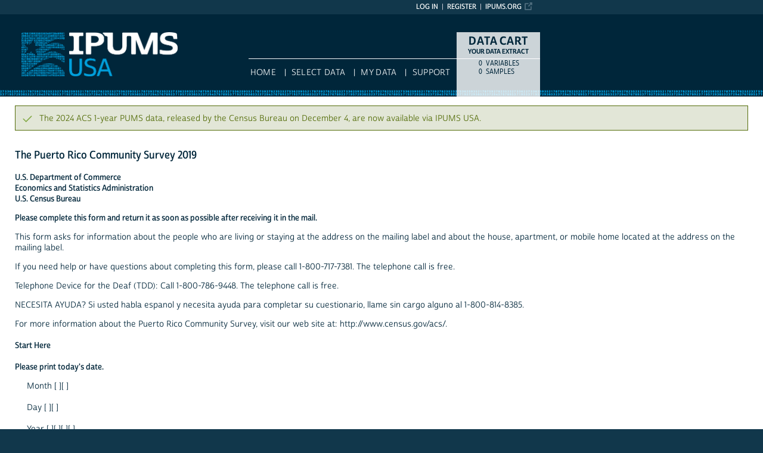

--- FILE ---
content_type: text/html; charset=utf-8
request_url: https://usa.ipums.org/usa-action/source_documents/enum_form_PRCS(2019)_tag.xml
body_size: 16762
content:





<!DOCTYPE html>
<html lang="en">

<head>
  <title></title>

<meta http-equiv="content-type" content="text/html; charset=utf-8"/>
<meta http-equiv="X-UA-Compatible" content="IE=edge">

<link rel="icon" href="/favicon.ico">

<style>
    @font-face {
        font-family: "Cabrito Sans Subset";
    }
    @font-face {
        font-family: "Cabrito Sans";
    }
</style>
<link type="text/css" rel="stylesheet" href="//assets.ipums.org/_css/font-faces.1.2.css" media="all" />

  <link rel="stylesheet" href="/usa-action/assets/datapage-6b899baa2a56c6300fe787e07bad890e5b871ccb24ccf90f964f38974bdadc87.css" />


    <link rel="stylesheet" href="/usa-action/assets/controller/source_documents-166ea2ceae3d5f50e0a42d2464be9519d216d2bc7eac7b65fe928c0b7ba25a4e.css" />

    <link rel="stylesheet" href="/usa-action/assets/project/usa-59e06499188848a6ce0775a4e66b5e7bd48f915e0af5a776116fe0a843f3c48d.css" />

<script src="/usa-action/assets/application-12b20f85b95acbeb81acad8e35f424199afe0fdd870c666315be8d67735adc42.js"></script>

<script type="text/javascript" src="//assets.ipums.org/_js/ffo/fontfaceobserver.js"></script>
<script type="text/javascript" src="//assets.ipums.org/_js/load-fonts.1.3.js"></script>

<meta name="csrf-param" content="authenticity_token" />
<meta name="csrf-token" content="wlDoMUVwHi5uX3nj0z9C2HVxd3Oxv2kJ1M2WiwTl1t8IKmx4RkWG5K-9AO4_k2oUuxZ9kJF540-20xqhe2UaCw" />

<!-- Google Tag Manager -->
<script>(function(w,d,s,l,i){w[l]=w[l]||[];w[l].push({'gtm.start':
        new Date().getTime(),event:'gtm.js'});var f=d.getElementsByTagName(s)[0],
    j=d.createElement(s),dl=l!='dataLayer'?'&l='+l:'';j.async=true;j.src=
    'https://www.googletagmanager.com/gtm.js?id='+i+dl;f.parentNode.insertBefore(j,f);
})(window,document,'script','dataLayer','GTM-PDMCB39');</script>
<!-- End Google Tag Manager -->
</head>

<body id="usa" class="datapage">
<div id="canvas">
  <div id="noscript-msg">
  <noscript>
    <p><strong>Alert:</strong> Portions of this website require JavaScript to function properly.<br />
    Please enable Javascript in your browser.  Thank you.</p>
    
  </noscript>
</div>


  
<nav id="user_bar">
  <ul class="list-menu">
    <!-- this list will stack right to left -->
    <li><a href="https://www.ipums.org" class="external_link_icon">ipums.org</a></li>
      <li><a href="/usa-action/menu">Register</a></li>
    <li id="logInLink" style="display: inline;"><a href="/usa-action/sso_login?return_url=https%3A%2F%2Fusa.ipums.org%2Fusa-action%2Fsource_documents%2Fenum_form_PRCS%282019%29_tag.xml">Log in</a></li>
  </ul>
</nav>

<div id="header" class="line">
  <div id="logoitem" class="item">
    <div class="sap-content"> <!--prevents redraw bug in IE-->

      <div id="title" class="replace">
        <a href="/usa/index.shtml">IPUMS USA<span></span></a>
      </div>
    </div>
  </div>
</div>

<div id="navline" class="line">
  <div id="primary_nav" class="item">
    <div class="sap-content">
      <div id="project_top_menu">
  <ul>
  </ul>
  <p class="projectSubtitle"></p>
</div>

      <ul>
        <li><a href="/usa/index.shtml">HOME</a></li>
        <li><a href="/usa-action/variables/group">Select Data</a></li>
        <li><a href="/usa-action/data_requests/download">My Data</a></li>
        <li><a href="/usa/support.shtml">Support</a></li>
      </ul>
    </div>
  </div>
</div>


      <div id="dcsWrapper">
      <div id="dcs" class="empty">
  <h2>Data Cart</h2>

  <h3>Your data extract</h3>

  <table id="dcscart">
  <tr><td class='number'>0 </td><td class='label'>variables</td></tr>
  
  
  <tr><td class='number'>0 </td><td class='label'>samples</td></tr>
</table>



  <a id="dcsButton" class="viewcart replace" href="/usa-action/extract_requests/variables">View Cart</a>
</div>


<script type="text/javascript">
  if (typeof CART_STATE !== 'undefined') {
    CART_STATE.user_selected_hierarchical_rectypes = []
    CART_STATE.user_selected_child_focal_rectype = []
    CART_STATE.user_selected_sibling_rectype = []
    CART_STATE.any_event_summary_variables = false
  }
</script>
    </div><!-- end #dcsWrapper -->


  <div id="main" class="line nomenu">
    <!--content-->
    <div id="maincontent" class="item">
      <div class="sap-content">
        <div class="content">
          	<div class="alert alert-success">
	  The 2024 ACS 1-year PUMS data, released by the Census Bureau on December 4, are now available via IPUMS USA. 
	</div>

          <div id="flashContainer"></div>

<script type="text/javascript">
  $(document).ready(function() {
    
  });
</script>

          <!-- BEGIN PLACING PAGE CONTENT -->
          
  
<div class="docSection">
<p>
<br /><a name='1'></a><span class="h1">The Puerto Rico Community Survey 2019</span>
<br />
<br /><a name='2'></a><span class="em">U.S. Department of Commerce</span>
<br /><span class="em">Economics and Statistics Administration</span>
<br /><span class="em">U.S. Census Bureau</span>
<br /></p>

<p><a name='3'></a><span class="em">Please complete this form and return it as soon as possible after receiving it in the mail. </span>
<br /></p>

<p><a name='4'></a>This form asks for information about the people who are living or staying at the address on the mailing label and about the house, apartment, or mobile home located at the address on the mailing label.</p>

<p>If you need help or have questions about completing this form, please call 1-800-717-7381. The telephone call is free.</p>

<p>Telephone Device for the Deaf (TDD): Call 1-800-786-9448. The telephone call is free.</p>

<p>NECESITA AYUDA? Si usted habla espanol y necesita ayuda para completar su cuestionario, llame sin cargo alguno al 1-800-814-8385. </p>

<p>For more information about the Puerto Rico Community Survey, visit our web site at: http://www.census.gov/acs/.
<br />
<br /><a name='5'></a><span class="em">Start Here</span>
<br />
<br /><a name='6'></a><span class="em">Please print today's date.</span><div class="i1">Month [ ][ ]<br /><br />Day [ ][ ]<br /><br />Year [ ][ ][ ][ ]</div></p>

<p><a name='7'></a><span class="em">Please print the name and telephone number of the person who is filling out this form.</span> We will only contact you if needed for official Census Bureau business.</p>
<div class="i1">Last Name <br />___________________________________<br /><br />First Name<br />___________________________________<br /><br />MI<br />____ <br />Area Code + Number [ ][ ][ ]  [ ][ ][ ] - [ ][ ][ ][ ]</div>
<br /><a name='8'></a><span class="em">How many people are living or staying at this address?</span>  </p>
<ul class="b1">
<li><span class="em">INCLUDE</span> everyone who is living or staying here for more than 2 months.</li>

<li><span class="em">INCLUDE</span> yourself if you are living here for more than 2 months.</li>

<li><span class="em">INCLUDE</span> anyone else staying here who does not have another place to stay, even if they are here for 2 months or less.</li>

<li><span class="em">DO NOT INCLUDE </span> anyone who is living somewhere else for more than 2 months, such as a college student living away or someone in the Armed Forces on deployment.</li>
</ul><div class="i1">Number of people [ ][ ]</div></p>

<p><a name='9'></a><span class="em">Fill out pages 2, 3, and 4 for everyone, including yourself, who is living or staying at this address for more than 2 months. Then complete the rest of the form.</span>
<br /></p>

<p><a name='10'></a><span class="em">Person 1</span> 
<br />(Person 1 is the person living or staying here in whose name this house or apartment is owned, being bought, or rented. If there is no such person, start with the name of any adult living or staying here.) 
<br /></p>

<p><a name='11'></a><span class="em">1. What is Person 1's name?</span> 
<br />Last Name (<span class="ital">Please print</span>) ______________________</p>

<p>First Name _____________________</p>

<p>MI ___
<br /></p>

<p><a name='12'></a><span class="em">2. How is this person related to Person 1? </span> </p>
<div class="i1">[X] Person 1</div></p>

<p><a name='13'></a><span class="em">3. What is Person 1's sex? </span><span class="ital">Mark (X) ONE box. </span> </p>
<div class="i1">[ ] Male<br />[ ] Female</div></p>

<p><a name='14'></a><span class="em">4. What is Person 1's age and what is Person 1's date of birth?</span><span class="ital"> Please report babies as age 0 when the child is less than 1 year old</span>.
<br /><span class="ital">Print numbers in boxes. </span><div class="i1">Age (in years) 	[ ][ ][ ]<br /><br />Month [ ][ ]<br /><br />Day [ ][ ]<br /><br />Year of birth [ ][ ][ ][ ]</div></p>

<p><a name='15'></a><span class="em">-- NOTE: Please answer BOTH Question 5 about Hispanic origin and Question 6 about race. For this survey, Hispanic origins are not races.</span> 
<br /></p>

<p><a name='16'></a><span class="em">5. Is Person 1 of Hispanic, Latino, or Spanish origin?</span><div class="i1">[ ] <span class="em">No,</span> not of Hispanic, Latino, or Spanish origin <br />[ ] Yes, Mexican, Mexican Am., Chicano <br />[ ] Yes, Puerto Rican<br />[ ] Yes, Cuban <br />[ ] Yes, another Hispanic, Latino, or Spanish origin -- <span class="ital">Print origin, for example, Argentinean, Colombian, Dominican, Nicaraguan, Salvadoran, Spaniard, and so on.</span> -- ______________________________________</div></p>

<p><a name='17'></a><span class="em">6. What is Person 1's race?</span><span class="ital"> Mark (X) one or more boxes.</span> </p>
<div class="i1">[ ] White <br />[ ] Black or African Am.<br />[ ] American Indian or Alaska Native -- <span class="ital">Print name of enrolled or principal tribe. -- __________________</span> <br />[ ] Asian Indian <br />[ ] Japanese <br />[ ] Native Hawaiian <br />[ ] Chinese<br />[ ] Korean <br />[ ] Guamanian or Chamorro <br />[ ] Filipino <br />[ ] Vietnamese <br />[ ] Samoan <br />[ ] Other Asian --  <span class="ital">Print race, for example, Hmong, Laotian, Thai, Pakistani, Cambodian, and so on. --  ___________________________</span> <br />[ ] Other Pacific Islander ? Print race, for example, Fijian, Tongan, and so on. --  ___________________________<br />[ ] Some other race -- <span class="ital">Print race.</span> -- ___________________________</div></p>

<p><a name='18'></a>[Repeat for persons X = 2 - 5.]
<br /></p>

<p><a name='19'></a><span class="em">1. What is Person X's name?</span> </p>

<p>Last Name (<span class="ital">Please print</span>)______________________</p>

<p>First Name _____________________</p>

<p>MI___
<br /></p>

<p><a name='20'></a><span class="em">2. How is this person related to Person 1? ?</span> </p>
<div class="i1">[ ] Opposite-sex husband/wife/spouse<br />[ ] Opposite-sex unmarried partner<br />[ ] Same-sex husband/wife/spouse<br />[ ] Same-sex unmarried partner<br />[ ] Biological son or daughter<br />[ ] Adopted son or daughter<br />[ ] Stepson or stepdaughter<br />[ ] Brother or sister<br />[ ] Father or mother<br />[ ] Grandchild<br />[ ] Parent-in-law<br />[ ] Son-in-law or daughter-in-law<br />[ ] Other relative<br />[ ] Roommate or housemate<br />[ ] Foster child<br />[ ] Other nonrelative</div></p>

<p><a name='21'></a><span class="em">3. What is Person X's sex? </span><span class="ital">Mark (X) ONE box.</span><div class="i1">[ ] Male <br />[ ] Female</div></p>

<p><a name='22'></a><span class="em">4. What is Person X's age and what is Person X's date of birth? </span><span class="ital">Please report babies as age 0 when the child is less than 1 year old.</span></p>

<p><span class="ital">Print numbers in boxes. </span><div class="i1">Age (in years) [ ][ ][ ]<br /><br />Month 	[ ][ ]<br />Day [ ][ ]<br />Year of birth [ ][ ][ ][ ]</div></p>

<p><a name='23'></a><span class="em">-- NOTE: Please answer BOTH Question 5 about Hispanic origin and Question 6 about race. For this survey, Hispanic origins are not races.</span> 
<br /></p>

<p><a name='24'></a><span class="em">5. Is Person X of Hispanic, Latino, or Spanish origin?</span><div class="i1">[ ] <span class="em">No,</span> not of Hispanic, Latino, or Spanish origin <br />[ ] Yes, Mexican, Mexican Am., Chicano <br />[ ] Yes, Puerto Rican <br />[ ] Yes, Cuban <br />[ ] Yes, another Hispanic, Latino, or Spanish origin -- <span class="ital">Print origin, for example, Argentinean, Colombian, Dominican, Nicaraguan, Salvadoran, Spaniard, and so on.</span> -- ______________________________________</div></p>

<p><a name='25'></a><span class="em">6. What is Person X's race?</span><span class="ital"> Mark (X) one or more boxes.</span><div class="i1">[ ] White <br />[ ] Black or African Am. <br />[ ] American Indian or Alaska Native -- <span class="ital">Print name of enrolled or principal tribe. -- __________________</span> <br />[ ] Asian Indian<br />[ ] Japanese<br />[ ] Native Hawaiian<br />[ ] Chinese<br />[ ] Korean<br />[ ] Guamanian or Chamorro<br />[ ] Filipino<br />[ ] Vietnamese<br />[ ] Samoan <br />[ ] Other Asian -- <span class="ital">Print race, for example, Hmong, Laotian, Thai, Pakistani, Cambodian, and so on. -- _____________________ </span><br />[ ] Other Pacific Islander ? <span class="ital"> Print race, for example, Fijian, Tongan, and so on. --______________________</span><br />[ ] Some other race -- <span class="ital">Print race.</span> -- <br />____________________________________________________</div></p>

<p><a name='26'></a><span class="em">If there are more than five people living or staying here, print their names in the spaces for Person 6 through Person 12. </span><span class="ital">We may call you for more information about them.</span> 
<br /></p>

<p><a name='27'></a>[Repeat for Persons Y = 6 - 12.]
<br />
<br /><a name='28'></a><span class="em">Person Y</span></p>

<p>Last Name <span class="ital">(Please print)</span> ______________________</p>

<p>First Name _____________________</p>

<p>MI___</p>

<p>
<br /><a name='29'></a><span class="em">Sex</span><div class="i1">[ ] Male <br />[ ] Female</div>
<br /><a name='30'></a><span class="em">Age (in years)</span>[ ][ ][ ] 
<br /></p>

<p><a name='31'></a><span class="h2">Housing</span>
<br /></p>

<p><a name='32'></a><span class="em">Please answer the following questions about the house, apartment, or mobile home at the address on the mailing label.</span>
<br /></p>

<p><a name='33'></a><span class="em">1. Which best describes this building?</span> <span class="ital"> Include all apartments, flats, etc., even if vacant.</span><div class="i1">[ ] A mobile home<br />[ ] A one-family house detached from any other house<br />[ ] A one-family house attached to one or more houses<br />[ ] A building with 2 apartments<br />[ ] A building with 3 or 4 apartments<br />[ ] A building with 5 to 9 apartments<br />[ ] A building with 10 to 19 apartments<br />[ ] A building with 20 to 49 apartments<br />[ ] A building with 50 or more apartments<br />[ ] Boat, RV, van, etc.</div></p>

<p><a name='34'></a><span class="em">2. About when was this building first built?</span><div class="i1">[ ] 2000 or later -- <span class="ital">Specify year</span> -- [ ][ ][ ][ ]<br />[ ] 1990 to 1999<br />[ ] 1980 to 1989<br />[ ] 1970 to 1979<br />[ ] 1960 to 1969<br />[ ] 1950 to 1959<br />[ ] 1940 to 1949<br />[ ] 1939 or earlier</div></p>

<p><a name='35'></a><span class="em">3. When did PERSON 1 (listed on page 2) move into this house, apartment, or mobile home?</span><div class="i1"><span class="em">Month</span> [ ][ ]<br /><br /><span class="em">Year</span> [ ][ ][ ][ ]</div></p>

<p><a name='36'></a><span class="ital">[A] - Answer questions 4-5 if this is a HOUSE OR A MOBILE HOME; otherwise, SKIP to question 6a.</span>
<br /></p>

<p><a name='37'></a><span class="em">4. How many cuerdas is this house or mobile home on?</span><div class="i1">[ ] Less than 1 cuerda --<span class="ital"> SKIP to question 6</span><br />[ ] 1 to 9.9 cuerdas<br />[ ] 10 or more cuerdas</div></p>

<p><a name='38'></a><span class="em">5. IN THE PAST 12 MONTHS, what were the actual sales of all agricultural products from this property?</span><div class="i1">[ ] None<br />[ ] $1-$999<br />[ ] $1,000 to $2,499<br />[ ] $2,500 to $4,999<br />[ ] $5,000 to $9,999<br />[ ] $10,000 or more</div></p>

<p><a name='39'></a><span class="em">6.</span><div class="i1"><span class="em">a) How many separate rooms are in this house, apartment, or mobile home?</span> <span class="ital">Rooms must be separated by built-in archways or walls that extend out at least 6 inches and go from floor to ceiling.</span></div><ul class="b2">
<li><span class="ital">INCLUDE bedrooms, kitchens, etc. </span><span class="ital">EXCLUDE bathrooms, porches, balconies, foyers, halls, or unfinished basements.</span></li>
</ul><div class="i2">Number of rooms<br />[ ][ ]</div></p>

<p><a name='40'></a><div class="i1"><span class="em">b) How many of these rooms are bedrooms?</span> <br /><span class="ital">Count as bedrooms those rooms you would list if this house, apartment, or mobile home were for sale or rent. If this is an efficiency/studio apartment, print "0".</span></div><div class="i2">Number of bedrooms<br />[ ][ ]</div></p>

<p><a name='41'></a><span class="em">7. Does this house, apartment, or mobile home have --</span>
<br />
<br /><a name='42'></a><div class="i1"><span class="em">a) running water? </span></div><div class="i2">[ ] Yes<br />[ ] No</div>
<br /><a name='43'></a><div class="i1"><span class="em">b) a water heater?</span></div><div class="i2">[ ] Yes<br />[ ] No</div>
<br /><a name='44'></a><div class="i1"><span class="em">c) a bathtub or shower?</span></div><div class="i2">[ ] Yes<br />[ ] No</div>
<br /><a name='45'></a><div class="i1"><span class="em">d) a sink with a faucet?</span></div><div class="i2">[ ] Yes<br />[ ] No</div>
<br /><a name='46'></a><div class="i1"><span class="em">e) a stove or range?</span></div><div class="i2">[ ] Yes<br />[ ] No</div>
<br /><a name='47'></a><div class="i1"><span class="em">f) a refrigerator?</span></div><div class="i2">[ ] Yes<br />[ ] No</div>
<br /><a name='48'></a><span class="em">8. Can you or any member of this household both make and receive phone calls when at this house, apartment, or mobile home?</span><span class="ital"> Include calls using cell phones, land lines, or other phone devices.</span>.</p>
<div class="i2">[ ] Yes<br />[ ] No</div></p>

<p><a name='49'></a><span class="em">9. At this house, apartment, or mobile home- do you or any member of this household own or use any of the following types of computers? </span>
<br />
<br /><a name='50'></a><span class="em">a) Desktop or laptop</span><div class="i2">[ ] Yes<br />[ ] No</div>
<br /><a name='51'></a><span class="em">b) Smartphone</span><div class="i2">[ ] Yes<br />[ ] No</div>
<br /><a name='52'></a><span class="em">c) Tablet or other portable wireless computer</span><div class="i2">[ ] Yes<br />[ ] No</div>
<br /><a name='53'></a><span class="em">d) Some other type of computer</span><div class="i2">[ ] Yes <span class="ital">Specify</span> -- ____________________________________________________<br />[ ] No</div></p>

<p><a name='54'></a><span class="em">10. At this house, apartment, or mobile home - do you or any member of this household have access to the Internet? </span><div class="i2">[ ] Yes, by paying a cell phone company or Internet service provider<br />[ ] Yes, without paying a cell phone company or Internet service provider - SKIP to question 12<br />[ ] No access to the Internet at this house, apartment, or mobile home - SKIP to question 12</div></p>

<p><a name='55'></a><span class="em">11. Do you or any member of this household have access to the Internet using a -</span>
<br />
<br /><a name='56'></a><div class="i1"><span class="em">a) cellular data plan for a smartphone or other mobile device? </span></div><div class="i2">[ ] Yes<br />[ ] No</div>
<br /><a name='57'></a><div class="i1"><span class="em">b) broadband (high speed) Internet service such as cable, fiber optic, or DSL service installed in this household? </span></div><div class="i2">[ ] Yes<br />[ ] No</div>
<br /><a name='58'></a><div class="i1"><span class="em">c) satellite Internet service installed in this household? </span></div><div class="i2">[ ] Yes<br />[ ] No</div>
<br /><a name='59'></a><div class="i1"><span class="em">d) dial-up Internet service installed in this household? </span></div><div class="i2">[ ] Yes<br />[ ] No</div>
<br /><a name='60'></a><div class="i1"><span class="em">e) Some other service? </span></div><div class="i2">[ ] Yes <span class="ital">Specify service</span> -- ____________________________________________________<br />[ ] No</div></p>

<p><a name='61'></a><span class="em">12. How many automobiles, vans, and trucks of one-ton capacity or less are kept at home for use by members of this household?</span><div class="i1">[ ] None<br />[ ] 1<br />[ ] 2<br />[ ] 3<br />[ ] 4<br />[ ] 5<br />[ ] 6 or more</div></p>

<p><a name='62'></a><span class="em">13. Which FUEL is used MOST for heating this house, apartment or mobile home?</span><div class="i1">[ ] Gas: from underground pipes serving the neighborhood<br />[ ] Gas: bottled, tank or LP<br />[ ] Electricity<br />[ ] Fuel oil, kerosene, etc.<br />[ ] Coal or coke<br />[ ] Wood<br />[ ] Solar energy<br />[ ] Other fuel<br />[ ] No fuel used</div></p>

<p><a name='63'></a><span class="em">14. </span><div class="i1"><span class="em">a) LAST MONTH, what was the cost of electricity for this house, apartment, or mobile home?</span></div><div class="i2">Last month's cost - <span class="ital">Dollars</span><br />$[ ],[ ][ ][ ].00<br /><span class="em">OR</span><br />[ ] Included in rent or condominium fee<br />[ ] No charge or electricity not used</div></p>

<p><a name='64'></a><div class="i1"><span class="em">b) LAST MONTH, what was the cost of gas for this house, apartment or mobile home?</span></div><div class="i2">Last month's cost - <span class="ital">Dollars</span><br />$[ ],[ ][ ][ ].00<br /><span class="em">OR</span><br />[ ] Included in rent or condominium fee<br />[ ] Included in electricity payment entered above<br />[ ] No charge or gas not used</div></p>

<p><a name='65'></a><div class="i1"><span class="em">c) IN THE PAST 12 MONTHS, what was the cost of water and sewer for this house, apartment, or mobile home?</span> <span class="ital">If you have lived here less than 12 months, estimate the cost.</span></div><div class="i2">Past 12 months' cost - <span class="ital">Dollars</span><br />$[ ],[ ][ ][ ].00<br /><span class="em">OR</span><br />[ ] Included in rent or condominium fee<br />[ ] No charge</div></p>

<p><a name='66'></a><div class="i1"><span class="em">d) IN THE PAST 12 MONTHS, what was the cost of oil, coal, kerosene, wood, etc., for this house, apartment, or mobile home?</span><span class="ital">If you have lived here less than 12 months, estimate the cost.</span></div><div class="i2">Past 12 months' cost - <span class="ital">Dollars</span><br />$[ ],[ ][ ][ ].00<br /><span class="em">OR</span><br />[ ] Included in rent or condominium fee<br />[ ] No charge or these fuels not used</div></p>

<p><a name='67'></a><span class="em">15. IN THE PAST 12 MONTHS, did you or any member of this household receive benefits from the Nutritional Assistance Program?</span> <span class="ital">Do NOT include WIC, the School Lunch Program, or assistance from food banks.</span><div class="i1">[ ] Yes<br />[ ] No</div></p>

<p><a name='68'></a><span class="em">16. Is this house, apartment, or mobile home part of a condominium?</span><div class="i1">[ ] Yes - <span class="em">What is the monthly condominium fee?</span><span class="ital">For renters, answer only if you pay the condominium fee in addition to your rent; otherwise, mark the "None" box.</span><br /><div class="i2">Monthly Amount - <span class="ital">Dollars</span><br />$[ ],[ ][ ][ ].00<br /><span class="em">OR</span><br />[ ] None</div><br />[ ] No</div></p>

<p><a name='69'></a><span class="em">17. Is this house, apartment, or mobile home -- </span><span class="ital">Mark (X) ONE box. </span><div class="i1">[ ] Owned by you or someone in this household with a mortgage or loan? <span class="ital">Include home equity loans. </span><br />[ ] Owned by you or someone in this household free and clear (without a mortgage or loan)?<br />[ ] Rented?<br />[ ] Occupied without payment of rent? - <span class="ital">Skip to C on the next page</span></div></p>

<p><a name='70'></a><span class="ital">[B] - Answer questions 18a and b if this house, apartment, or mobile home is RENTED. Otherwise, SKIP to question 19.</span>
<br /></p>

<p><a name='71'></a><span class="em">18. a) What is the monthly rent for this house, apartment, or mobile home?</span><div class="i2">Monthly amount - <span class="ital">Dollars</span><br />$[ ],[ ][ ][ ].00</div>
<br /><a name='72'></a><span class="em"> b) Does the monthly rent include any meals?</span><div class="i2">[ ] Yes<br />[ ] No</div>
<br /><a name='73'></a><span class="ital">[C] - Answer questions 19-23 if you or any member of this household OWNS or IS BUYING this house, apartment, or mobile home. Otherwise, SKIP to [E].</span>
<br /></p>

<p><a name='74'></a><span class="em">19. About how much do you think this house and lot, apartment, or mobile home (and lot, if owned) would sell for if it were for sale?</span><div class="i1">Amount - <span class="ital">Dollars</span><br />$[ ],[ ][ ][ ],[ ][ ][ ].00</div></p>

<p><a name='75'></a><span class="em">20. What are the annual real estate taxes on THIS property?</span><div class="i1">Annual amount - <span class="ital">Dollars</span><br />$[ ][ ],[ ][ ][ ].00<br /><span class="em">OR</span><br />[ ] None</div></p>

<p><a name='76'></a><span class="em">21. What is the annual payment for fire, hazard, and flood insurance on THIS property?</span><div class="i1">Annual amount - <span class="ital">Dollars</span><br />$[ ],[ ][ ][ ].00<br /><span class="em">OR</span><br />[ ] None</div></p>

<p><a name='77'></a><span class="em">22. </span><div class="i1"><span class="em">a) Do you or any member of this household have a mortgage, deed of trust, contract to purchase, or similar debt on THIS property?</span></div><div class="i2">[ ] Yes, mortgage, deed of trust, or similar debt<br />[ ] Yes, contract to purchase<br />[ ] No - <span class="ital">SKIP to question 23a</span></div></p>

<p><a name='78'></a><div class="i1"><span class="em">b) How much is the regular monthly mortgage payment on THIS property?</span> <span class="ital">Include payments only on FIRST mortgage or contract to purchase</span></div><div class="i2">Monthly amount - <span class="ital">Dollars</span><br />$[ ][ ],[ ][ ][ ].00<br /><span class="em">OR</span><br />[ ] No regular payment required - <span class="ital">SKIP to question 23a</span></div></p>

<p><a name='79'></a><div class="i1"><span class="em">c) Does the regular monthly mortgage payment include payments for real estate taxes on THIS property?</span></div><div class="i2">[ ] Yes, taxes included in mortgage payment<br />[ ] No, taxes paid separately or taxes not required</div></p>

<p><a name='80'></a><div class="i1"><span class="em">d) Does the regular monthly mortgage payment include payments for fire, hazard, or flood insurance on THIS property?</span></div><div class="i2">[ ] Yes, insurance included in mortgage payment<br />[ ] No, insurance paid separately or no insurance</div></p>

<p><a name='81'></a><div class="i1"><span class="em">23.<br />a) Do you or any member of this household have a second mortgage or a home equity loan on THIS property?</span></div><div class="i2">[ ] Yes, home equity loan<br />[ ] Yes, second mortgage<br />[ ] Yes, second mortgage and home equity loan<br />[ ] No - <span class="ital">SKIP to [D]</span></div></p>

<p><a name='82'></a><div class="i1"><span class="em">b) How much is the regular monthly payment on all second or junior mortgages and all home equity loans on THIS property?</span></div><div class="i2">Monthly amount - <span class="ital">Dollars</span><br />$[ ][ ],[ ][ ][ ].00<br /><span class="em">OR</span><br />[ ] No regular payment required</div></p>

<p><a name='83'></a><span class="ital">[D] - Answer question 24 if this is a MOBILE HOME. Otherwise, SKIP to [E]</span>
<br /></p>

<p><a name='84'></a><span class="em">24. What are the total annual costs for personal property taxes, site rent, registration fees, and license fees on THIS mobile home and its site?</span> <span class="ital">Exclude real estate taxes.</span><div class="i1">Annual costs - <span class="ital">Dollars</span><br />$[ ][ ],[ ][ ][ ].00</div></p>

<p><a name='85'></a><span class="ital">[E] - Answer questions about PERSON 1 on the next page if you listed at least one person on page 2. Otherwise, SKIP to page 28 for the mailing instructions.</span>
<br /></p>

<p><a name='86'></a><span class="em">Person 1</span> 
<br />[This form repeats for each person listed] 
<br /></p>

<p><a name='87'></a><span class="em">Please copy the name of Person 1 from page 2, then continue answering questions below.</span>
<br />Last Name 
<br />_____________________________
<br />First Name
<br /> _____________________________ 
<br />MI
<br />____ 
<br /></p>

<p><a name='88'></a><span class="em">7. Where was this person born?</span><div class="i1">[ ] In the United States - <span class="ital">Print name of state.</span>_______________________<br />[ ] Outside the United States - <span class="ital"> Print Puerto Rico or name of foreign country, or U.S. Virgin Islands, Guam, etc.</span>__________________________</div></p>

<p><a name='89'></a><span class="em">8. Is this person a citizen of the United States?</span><div class="i1">[ ] Yes, born in Puerto Rico - <span class="ital">SKIP to 10a</span><br />[ ] Yes, born in a U.S. state, District of Columbia, Guam, the U.S. Virgin Islands, or Northern Marianas<br />[ ] Yes, born abroad of U.S. citizen parent or parents<br />[ ] Yes, U.S. citizen by naturalization -- <span class="ital">Print year of naturalization</span> -- <br />[ ][ ][ ][ ] <br />[ ] No, not a U.S. citizen</div></p>

<p><a name='90'></a><span class="em">9. When did this person come to live in Puerto Rico?</span><span class="ital"> If this person came to live in Puerto Rico more than once, print latest year.</span><div class="i1">Year [ ][ ][ ][ ]</div></p>

<p><a name='91'></a><span class="em">10.</span><div class="i1"><span class="em">a) At any time IN THE LAST 3 MONTHS, has this person attended school or college? </span><span class="ital">Include only nursery or preschool, kindergarten, elementary school, home school, and schooling which leads to a high school diploma or a college degree.</span></div><div class="i2">[ ] No, has not attended in the last 3 months -<span class="ital"> SKIP to question 11</span><br />[ ] Yes, public school, public college<br />[ ] Yes, private school, private college, home school</div></p>

<p><a name='92'></a><div class="i1"><span class="em">b) What grade or level was this person attending?</span><span class="ital">Mark (X) ONE box.</span></div><div class="i2">[ ] Nursery school, preschool<br />[ ] Kindergarten<br />[ ] Grade 1 through 12 -- <span class="ital">Specify grade 1-12</span> -- [ ][ ] <br />[ ] College undergraduate years (freshman to senior)<br />[ ] Graduate or professional school beyond a bachelor's degree <span class="ital">(for example: MA or PhD program, or medical or law school)</span></div></p>

<p><a name='93'></a><span class="em">11. What is the highest degree or level of school this person has COMPLETED?</span> <span class="ital">Mark (X) ONE box. If currently enrolled, mark the previous grade or highest degree received.</span><div class="i1">NO SCHOOLING COMPLETED</div><div class="i2">[ ] No schooling completed</div><div class="i1">NURSERY OR PRESCHOOL THROUGH GRADE 12</div><div class="i2">[ ] Nursery school <br />[ ] Kindergarten <br />[ ] Grade 1 through 11 -- <span class="ital">Specify grade 1-11 </span> -- [ ][ ] <br />[ ] 12th grade -- <span class="em">NO DIPLOMA</span></div><div class="i1">HIGH SCHOOL GRADUATE</div><div class="i2">[ ] Regular high school diploma <br />[ ] GED or alternative credential</div><div class="i1">COLLEGE OR SOME COLLEGE</div><div class="i2">[ ] Some college credit, but less than 1 year of college credit <br />[ ] 1 or more years of college credit, no degree<br />[ ] Associate's degree <span class="ital">(for example: AA, AS)</span><br />[ ] Bachelor's degree <span class="ital">(for example: BA, BS)</span></div><div class="i1">AFTER BACHELOR'S DEGREE</div><div class="i2">[ ] Master's degree <span class="ital">(for example: MA, MS, MEng, MEd, MSW, MBA)</span><br />[ ] Professional degree beyond a bachelor's degree <span class="ital">(for example: MD, DDS, DVM, LLB, JD)</span><br />[ ] Doctorate degree <span class="ital">(for example: PhD, EdD)</span></div></p>

<p><a name='94'></a><span class="ital">[F] - Answer question 12 if this person has a bachelor's degree or higher. Otherwise, SKIP to question 13.</span>
<br /></p>

<p><a name='95'></a><span class="em">12. This question focuses on this person's BACHELOR'S DEGREE. Please print below the specific major(s) of any BACHELOR'S DEGREES this person has received.</span> <span class="ital">(For example: chemical engineering, elementary teacher education, organizational psychology)</span> 
<br />_______________________________
<br />_______________________________ 
<br />_______________________________ 
<br /></p>

<p><a name='96'></a><span class="em">13. What is this person's ancestry or ethnic origin?</span>
<br />_______________________________
<br />_______________________________
<br /><span class="ital">(For example: Italian, Jamaican, African Am., Cambodian, Cape Verdean, Norwegian, Dominican, French Canadian, Haitian, Korean, Lebanese, Polish, Nigerian, Mexican, Taiwanese, Ukrainian, and so on.)</span> 
<br /></p>

<p><a name='97'></a><span class="em">14.</span><div class="i1"><span class="em">a) Does this person speak a language other than English at home?</span></div><div class="i2">[ ] Yes<br />[ ] No - <span class="ital">SKIP to question 15a</span></div></p>

<p><a name='98'></a><div class="i1"><span class="em">b) What is this language?</span><br />______________________________<span class="ital">For example: Korean, Italian, Spanish, Vietnamese</span></div></p>

<p><a name='99'></a><div class="i1"><span class="em">c) How well does this person speak English?</span></div><div class="i2">[ ] Very well<br />[ ] Well<br />[ ] Not well<br />[ ] Not at all</div></p>

<p><a name='100'></a><span class="em">15.</span><div class="i1"><span class="em">a) Did this person live in this house or apartment 1 year ago?</span></div><div class="i2">[ ] Person is under 1 year old - <span class="ital">SKIP to question 16.</span><br />[ ] Yes, this house -<span class="ital">SKIP to question 16 </span><br />[ ] No, outside Puerto Rico and the United States - <span class="ital">Print name of foreign country, or U.S. Virgin Islands, Guam, etc., below; then SKIP to question 16.</span><br />______________________________<br />[ ] No, different house in Puerto Rico or the United States</div></p>

<p><a name='101'></a><div class="i1"><span class="em">b) Where did this person live 1 year ago?</span></div><div class="i2"><span class="em">Address<br />Development or condominium name<br />Number and street name</span><br />___________________________________<br />___________________________________<br /><br /><span class="em">Name of city, town, or post office</span><br />___________________________________<br /><br /><span class="em">Name of municipio in Puerto Rico or U.S. county </span><br />____________________________________ <br /><span class="em">Enter Puerto Rico or name of U.S. state </span><br />____________________________<br /><br /><span class="em"> ZIP Code</span> <br />[ ][ ][ ][ ][ ]</div></p>

<p><a name='102'></a><span class="em">16. Is this person CURRENTLY covered by any of the following types of health insurance or health coverage plans?</span><span class="ital"> Mark "Yes" or "No" for EACH type of coverage in items a - h.</span>  
<br />
<br /><a name='103'></a><div class="i1"><span class="em">a) Insurance through a current or former employer or union (of this person or another family member)</span></div><div class="i2">[ ] Yes<br />[ ] No</div>
<br /><a name='104'></a><div class="i1"><span class="em">b) Insurance purchased directly from an insurance company (by this person or another family member)</span></div><div class="i2">[ ] Yes<br />[ ] No</div>
<br /><a name='105'></a><div class="i1"><span class="em">c) Medicare, for people 65 and older, or people with certain disabilities</span></div><div class="i2">[ ] Yes<br />[ ] No</div>
<br /><a name='106'></a><div class="i1"><span class="em">d) Medicaid, Medical Assistance, or any kind of government-assistance plan for those with low incomes or a disability</span></div><div class="i2">[ ] Yes<br />[ ] No</div>
<br /><a name='107'></a><div class="i1"><span class="em">e) TRICARE or other military health care</span></div><div class="i2">[ ] Yes<br />[ ] No</div>
<br /><a name='108'></a><div class="i1"><span class="em">f) VA (enrolled for VA health care)</span></div><div class="i2">[ ] Yes<br />[ ] No</div>
<br /><a name='109'></a><div class="i1"><span class="em">g) Indian Health Service</span></div><div class="i2">[ ] Yes<br />[ ] No</div>
<br /><a name='110'></a><div class="i1"><span class="em">h) Any other type of health insurance or health coverage plan -</span></div><div class="i2">[ ] Yes <span class="ital">Specify</span> -- ___________________________________<br />[ ] No</div>
<br /><a name='111'></a><span class="ital">[G] - Answer question 17a if this person is covered by health insurance. Otherwise, SKIP to question 18a.</span>
<br /></p>

<p><a name='112'></a><span class="em">17.</span><div class="i1"><span class="em">a) Is there a premium for this plan?</span><span class="ital"> A premium is a fixed amount of money paid on a regular basis for health coverage. It does not include copays, deductibles, or other expenses such as prescription costs.</span></div><div class="i2">[ ] Yes<br />[ ] No -- <span class="ital">SKIP to 18a</span></div>
<br /><a name='113'></a><div class="i1"><span class="em">b) Does this person or another family member receive a tax credit or subsidy based on family income to help pay the premium?</span></div><div class="i2">[ ] Yes<br />[ ] No</div>
<br /><a name='114'></a><span class="em">18.</span><div class="i1"><span class="em">a) Is this person deaf or does he/she have serious difficulty hearing?</span></div><div class="i2">[ ] Yes<br />[ ] No</div>
<br /><a name='115'></a><div class="i1"><span class="em">b) Is this person blind or does he/she have serious difficulty seeing even when wearing glasses?</span></div><div class="i2">[ ] Yes<br />[ ] No</div></p>

<p><a name='116'></a><span class="ital">[H] - Answer question 19a-c if this person is 5 years old or over. Otherwise, SKIP to the questions for PERSON 2 on page 12.</span>
<br /></p>

<p><a name='117'></a><span class="em">19.</span><div class="i1"><span class="em">a) Because of a physical, mental, or emotional condition, does this person have serious difficulty concentrating, remembering, or making decisions?</span></div><div class="i2">[ ] Yes<br />[ ] No</div></p>

<p><a name='118'></a><div class="i1"><span class="em">b) Does this person have serious difficulty walking or climbing stairs?</span></div><div class="i2">[ ] Yes<br />[ ] No</div></p>

<p><a name='119'></a><div class="i1"><span class="em">c) Does this person have difficulty dressing or bathing?</span></div><div class="i2">[ ] Yes<br />[ ] No</div></p>

<p><a name='120'></a><span class="ital">[I] - Answer question 20 if this person is 15 years old or over. Otherwise, SKIP to the questions for Person 2 on page 12.</span> 
<br /></p>

<p><a name='121'></a><span class="em">20. Because of a physical, mental, or emotional condition, does this person have difficulty doing errands alone such as visiting a doctor's office or shopping?</span><div class="i1">[ ] Yes<br />[ ] No</div></p>

<p><a name='122'></a><span class="em">21. What is this person's marital status?</span><div class="i1">[ ] Now married <br />[ ] Widowed <br />[ ] Divorced <br />[ ] Separated <br />[ ] Never married -- <span class="ital">SKIP to J</span></div></p>

<p><a name='123'></a><span class="em">22. In the PAST 12 MONTHS did this person get --</span>
<br />
<br /><a name='124'></a><div class="i1"><span class="em">a) Married?</span></div><div class="i2">[ ] Yes<br />[ ] No</div>
<br /><a name='125'></a><div class="i1"><span class="em">b) Widowed?</span></div><div class="i2">[ ] Yes<br />[ ] No</div>
<br /><a name='126'></a><div class="i1"><span class="em">c) Divorced?</span></div><div class="i2">[ ] Yes<br />[ ] No</div></p>

<p><a name='127'></a><span class="em">23. How many times has this person been married?</span> </p>
<div class="i1">[ ] Once<br />[ ] Two times<br />[ ] Three or more times</div></p>

<p><a name='128'></a><span class="em">24. In what year did this person last get married?</span> </p>
<div class="i1">Year<br />[ ][ ][ ][ ]</div></p>

<p><a name='129'></a><span class="ital">[J] Answer question 25 if this person is female and 15-50 years old. Otherwise, SKIP to question 26a. </span> 
<br /></p>

<p><a name='130'></a><span class="em">25. In the PAST 12 MONTHS, has this person given birth to any children?</span><div class="i1">[ ] Yes<br />[ ] No</div></p>

<p><a name='131'></a><span class="em">26.</span><div class="i1"><span class="em">a) Does this person have any of his/her own grandchildren under the age of 18 living in this house or apartment?</span></div><div class="i2">[ ] Yes<br />[ ] No -- <span class="ital">SKIP to question 27</span></div></p>

<p><a name='132'></a><div class="i1"><span class="em">b) Is this grandparent currently responsible for most of the basic needs of any grandchildren under the age of 18 who live in this house or apartment?</span></div><div class="i2">[ ] Yes<br />[ ] No <span class="ital">-- SKIP to question 27</span></div></p>

<p><a name='133'></a><div class="i1"><span class="em">c) How long has this grandparent been responsible for these grandchildren? </span><span class="ital">If the grandparent is financially responsible for more than one grandchild, answer the question for the grandchild for whom the grandparent has been responsible for the longest period of time.</span></div><div class="i2">[ ] Less than 6 months<br />[ ] 6 to 11 months<br />[ ] 1 or 2 years<br />[ ] 3 or 4 years<br />[ ] 5 or more years</div></p>

<p><a name='134'></a><span class="em">27. Has this person ever served on active duty in the U.S. Armed Forces, Reserves, or National Guard? </span><span class="ital">Mark (X) ONE box.</span><div class="i1">[ ] Never served in the military (SKIP to question 30a)<br />[ ] Only on active duty for training in the Reserves or National Guard (SKIP to question 29a)<br />[ ] Now on active duty<br />[ ] On active duty in the past, but not now</div></p>

<p><a name='135'></a><span class="em">28. When did this person serve on active duty in the U.S. Armed Forces? </span>
<br /><span class="ital">Mark (X) a box for EACH period in which this person served, even if just for part of the period.</span><div class="i1">[ ] September 2001 or later<br />[ ] August 1990 to August 2001 (including Persian Gulf War)<br />[ ] May 1975 to July 1990<br />[ ] Vietnam era (August 1964 to April 1975)<br />[ ] February 1955 to July 1964<br />[ ] Korean War (July 1950 to January 1955)<br />[ ] January 1947 to June 1950<br />[ ] World War II (December 1941 to December 1946)<br />[ ] November 1941 or earlier</div></p>

<p><a name='136'></a><span class="em">29.</span><div class="i1"><span class="em">a) Does this person have a VA service-connected disability rating?</span></div><div class="i2">[ ] Yes (such as 0%, 10%, 20%, ... , 100%) <br />[ ] No -- <span class="ital">SKIP to question 30a</span></div></p>

<p><a name='137'></a><div class="i1"><span class="em">b) What is this person's service-connected disability rating?</span></div><div class="i2">[ ] 0 percent <br />[ ] 10 or 20 percent <br />[ ] 30 or 40 percent <br />[ ] 50 or 60 percent <br />[ ] 70 percent or higher</div></p>

<p><a name='138'></a><span class="em">30.</span><div class="i1"><span class="em">a) LAST WEEK, did this person work for pay at a job (or business)?</span></div><div class="i2">[ ] Yes ( <span class="ital">SKIP to question 31 </span><br />[ ] No  - Did not work (or retired)</div></p>

<p><a name='139'></a><div class="i1"><span class="em">b) LAST WEEK, did this person do ANY work for pay, even for as little as one hour?</span></div><div class="i2">[ ] Yes <br />[ ] No ( <span class="ital">SKIP to question 36a</span></div></p>

<p><a name='140'></a><span class="em">31. At what location did this person work LAST WEEK? </span>
<br /><span class="ital">If this person worked at more than one location, print where he or she worked most last week</span><div class="i1"><span class="em">a) Address<br />Development or condominium name<br />Number and street name</span> <br />_________________________________<br /><span class="ital">If the exact address is not known, give a description of the location such as the building name or the nearest street or intersection.</span></div></p>

<p><a name='141'></a><div class="i1"><span class="em">b) Name of city, town, or post office</span><br />_________________________________</div></p>

<p><a name='142'></a><div class="i1"><span class="em">c) Is the work location inside the limits of that city or town?</span></div><div class="i2">[ ] Yes<br />[ ] No, outside the city/town limits</div></p>

<p><a name='143'></a><div class="i1"><span class="em">d) Name of municipio in Puerto Rico or U.S. county</span><br />_________________________________</div></p>

<p><a name='144'></a><div class="i1"><span class="em">e) Enter Puerto Rico or name of Name of U.S. state or foreign country</span><br />_________________________________</div></p>

<p><a name='145'></a><div class="i1"><span class="em">f) ZIP Code</span><br />[ ][ ][ ][ ][ ]</div></p>

<p><a name='146'></a><span class="em">32. How did this person usually get to work LAST WEEK?<br /></span><span class="ital">Mark (X) ONE box for the method of transportation used for most of the distance.</span><div class="i1">[ ] Car, truck, or van<br />[ ] Bus<br />[ ] Subway or elevated rail<br />[ ] Long-distance train or commuter rail<br />[ ] Carro público<br />[ ] Ferryboat<br />[ ] Taxicab<br />[ ] Motorcycle<br />[ ] Bicycle<br />[ ] Walked<br />[ ] Worked at home - <span class="ital">SKIP to question 40a</span><br />[ ] Other method</div></p>

<p><a name='147'></a><span class="ital">[K] - Answer question 33 if you marked "car, truck or van" in question 32. Otherwise, SKIP to question 34.</span> 
<br /></p>

<p><a name='148'></a><span class="em">33. How many people, including this person, usually rode to work in the car, truck or van LAST WEEK?</span><div class="i1">Person(s)<br />[ ][ ]</div></p>

<p><a name='149'></a><span class="em">34. LAST WEEK, what time did this person?s trip to work usually begin?</span><div class="i1">Hour Minute <br />[ ][ ]:[ ][ ]<br />[ ]a.m.<br />[ ] p.m.</div></p>

<p><a name='150'></a><span class="em">35. How many minutes did it usually take this person to get from home to work LAST WEEK?</span><div class="i1">Minutes<br />[ ][ ][ ]</div></p>

<p><a name='151'></a><span class="ital">[L] - Answer questions 36-39 if this person did NOT work last week. Otherwise, SKIP to question 40a.</span> 
<br /></p>

<p><a name='152'></a><span class="em">36.</span><div class="i1"><span class="em">a) LAST WEEK, was this person on layoff from a job?</span></div><div class="i2">[ ] Yes -- <span class="ital"> SKIP to question 36c</span><br />[ ] No</div></p>

<p><a name='153'></a><div class="i1"><span class="em">b) LAST WEEK, was this person TEMPORARILY absent from a job or business?</span></div><div class="i2">[ ] Yes, on vacation, temporary illness, maternity leave, other family/personal reasons, bad weather, etc., -<span class="ital">SKIP to question 39</span><br />[ ] No --<span class="ital">SKIP to question 37</span></div></p>

<p><a name='154'></a><div class="i1"><span class="em">c) Has this person been informed that he or she will be recalled to work within the next 6 months OR been given a date to return to work?</span></div><div class="i2">[ ] Yes --<span class="ital">SKIP to question 38</span><br />[ ] No</div></p>

<p><a name='155'></a><span class="em">37. During the LAST 4 WEEKS, has this person been ACTIVELY looking for work?</span><div class="i1">[ ] Yes<br />[ ] No -- <span class="ital">SKIP to question 39</span></div></p>

<p><a name='156'></a><span class="em">38. LAST WEEK, could this person have started a job if offered one, or returned to work if recalled?</span><div class="i1">[ ] Yes, could have gone to work<br />[ ] No, because of own temporary illness<br />[ ] No, because of all other reasons (in school, etc.)</div></p>

<p><a name='157'></a><span class="em">39. When did this person last work, even for a few days?</span><div class="i1">[ ] Within the past 12 months<br />[ ] 1 to 5 years ago -<span class="ital"> SKIP to [M]</span><br />[ ] Over 5 years ago or never worked -<span class="ital">SKIP to question 43</span></div></p>

<p><a name='158'></a><span class="em">40.</span><div class="i1"><span class="em">a) During the PAST 12 MONTHS (52 weeks), did this person work EVERY week? Count paid vacation, paid sick leave, and military service as work.</span></div><div class="i2">[ ] Yes ( <span class="ital">SKIP to question 41</span> <br />[ ] No</div></p>

<p><a name='159'></a><div class="i1"><span class="em"> b) During the PAST 12 MONTHS (52 weeks), how many WEEKS did this person work? Include paid time off and include weeks when the person only worked for a few hours</span></div><div class="i2">Year<br />[ ][ ]</div></p>

<p><a name='160'></a><span class="em">41. During the PAST 12 MONTHS, in the WEEKS WORKED, how many hours did this person usually work each WEEK?</span><div class="i1">Usual hours worked each WEEK<br />[ ][ ][ ]</div></p>

<p><a name='161'></a><span class="ital">[M] - Answer questions 42a-f if this person worked in the past 5 years. Otherwise, SKIP to question 43.</span> 
<br />
<br /><a name='162'></a><span class="em">42. DESCRIPTION OF EMPLOYMENT</span>
<br /><span class="ital"> The next series of questions is about the type of employment this person had last week. <br />If this person had more than one job, describe the one at which the most hours were worked. If this person did not work last week, describe the most recent employment in the past five years.</span> 
<br /></p>

<p><a name='163'></a><span class="em">a) Which one of the following best describes this person?s employment last week or the most recent employment in the past 5 years?</span><span class="ital">Mark (X) ONE box</span><div class="i1">PRIVATE SECTOR EMPLOYEE<br />[ ] For-profit company or organization<br />[ ] Non-profit organization (including tax-exempt and charitable organizations)<br />GOVERNMENT EMPLOYEE <br />[ ] Local government (for example: city, county, or municipio)<br />[ ] State government (including school districts and state universities)<br />[ ] Active duty U.S. Armed Forces or Commissioned Corps<br />[ ] Federal government civilian employee<br />SELF-EMPLOYED OR OTHER<br />[ ] Owner of non-incorporated business, professional practice, or farm<br />[ ] Owner of incorporated business, professional practice, or farm<br />[ ] Worked without pay in a for-profit family business or farm for 15 hours or more per week</div>
<br /><a name='164'></a><span class="em">b) What was the name of this person's employer, business, agency, or branch of the Armed Forces?</span>
<br />___________________________________ 
<br />
<br /><a name='165'></a><span class="em">c) What kind of business or industry was this?</span><span class="ital"> Include the main activity, product, or service provided at the location where employed. (For example: elementary school, residential construction)</span>
<br />___________________________________ 
<br />
<br /><a name='166'></a><span class="em">d) Was this mainly?</span><span class="ital">Mark (X) ONE box</span><li >[ ] manufacturing?<br />[ ] wholesale trade?<br />[ ] retail trade?<br />[ ] other (agriculture, construction, service, government, etc.)?</li>
<br /><a name='167'></a>	</p>
<li ><span class="em">e) What was this person's main occupation?</span><span class="ital"> (For example: 4th grade teacher, entry-level plumber)</span><br />_________________________________</li>
<br /><a name='168'></a>	</p>
<li ><span class="em">f) Describe the person's most important activities or duties.</span><span class="ital"> (For example: instruct and evaluate students and create lesson plans, assemble and install pipe sections and review building plans for work details)</span><br />_________________________________<br />	_________________________________<br />_________________________________</li>
<br /><a name='169'></a><span class="em">43. INCOME IN THE PAST 12 MONTHS.</span>
<br /><span class="ital">Mark (X) the "Yes" box for each type of income this person received, and give your best estimate of the TOTAL AMOUNT during the PAST 12 MONTHS. (NOTE: The "past 12 months" is the period from today's date one year ago up through today.)<br /><br />Mark (X) the "No" box to show types of income NOT received.<br /><br />If net income was a loss, mark the "Loss" box to the right of the dollar amount.<br /><br />For income received jointly, report the appropriate share for each person -- or, if that's not possible, report the whole amount for only one person and mark the "No" box for the other person.</span> 
<br /></p>

<p><a name='170'></a><div class="i1"><span class="em">a) Wages, salary, commissions, bonuses, or tips from all jobs. </span><span class="ital">Report amount before deductions for taxes, bonds, dues, or other items</span></div><div class="i2">[ ] Yes -- $[ ],[ ][ ][ ],[ ][ ][ ].00 (TOTAL AMOUNT for past 12 MONTHS)<br />[ ] No</div>
<br /><a name='171'></a><div class="i1"><span class="em">b) Self-employment income from own nonfarm businesses or farm businesses, including proprietorships and partnerships. </span><span class="ital">Report NET income after business expenses</span></div><div class="i2">[ ] Yes -- $[ ],[ ][ ][ ],[ ][ ][ ].00 (TOTAL AMOUNT for past 12 MONTHS) <br />[ ] No<br />[ ] Loss</div>
<br /><a name='172'></a><div class="i1"><span class="em">c) Interest, dividends, net rental income, royalty income, or income from estates and trusts. </span><span class="ital">Report even small amounts credited to an account</span></div><div class="i2">[ ] Yes -- $[ ],[ ][ ][ ],[ ][ ][ ].00 (TOTAL AMOUNT for past 12 MONTHS) <br />[ ] No<br />[ ] Loss</div></p>

<p><a name='173'></a><div class="i1"><span class="em">d) Social Security or Railroad Retirement</span></div><div class="i2">[ ] Yes -- $[ ][ ],[ ][ ][ ].00 (TOTAL AMOUNT for past 12 MONTHS) <br />[ ] No</div></p>

<p><a name='174'></a><div class="i1"><span class="em">e) Supplemental Security Income (SSI)</span></div><div class="i2">[ ] Yes -- $[ ][ ],[ ][ ][ ].00 (TOTAL AMOUNT for past 12 MONTHS) <br />[ ] No</div></p>

<p><a name='175'></a><div class="i1"><span class="em">f) Any public assistance or welfare payments from the state or local welfare office.</span></div><div class="i2">[ ] Yes -- $[ ][ ],[ ][ ][ ].00 (TOTAL AMOUNT for past 12 MONTHS) <br />[ ] No</div></p>

<p><a name='176'></a><div class="i1"><span class="em">g) Retirement income, pensions, survivor, or disability pensions.</span><span class="ital"> Include income from a previous employer or union, or any regular withdrawals or distributions from IRA, Roth IRA, 401(k), 403(b), or other accounts specifically designed for retirement. Do not include Social Security.</span></div><div class="i2">[ ] Yes -- $[ ][ ][ ],[ ][ ][ ].00 (TOTAL AMOUNT for past 12 MONTHS) <br />[ ] No</div></p>

<p><a name='177'></a><div class="i1"><span class="em">h) Any such other sources of income received regularly such as Veterans' (VA) payments, unemployment compensation, child support or alimony.</span> <span class="ital">.Do NOT include lump sum payments such as money from an inheritance or the sale of a home</span></div><div class="i2">[ ] Yes -- $[ ][ ][ ],[ ][ ][ ].00 (TOTAL AMOUNT for past 12 MONTHS) <br />[ ] No</div>
<br /><a name='178'></a><span class="em">44. What was this person's total income during the PAST 12 MONTHS?</span><span class="ital">Add entries in questions 43a to 43h; subtract any losses. If net income was a loss, enter the amount and mark (X) the "Loss" box next to the dollar amount.</span><div class="i1">[ ] None OR $[ ][ ],[ ][ ][ ],[ ][ ][ ].00 (TOTAL AMOUNT for past 12 MONTHS) <br />[ ] Loss</div>
<br /><a name='179'></a><span class="em">Continue with the questions for Person 2 on the next page. If no one is listed as person 2 on page 2, SKIP to page 28 for mailing instructions.</span> 
<br />
<br /><a name='180'></a><div class="i1"><span class="em"> (DOCUMENT REPEATS THE ABOVE "PERSON" FORM FOR UP TO 5 RESIDENTS) </span></div>
<br /><a name='181'></a><span class="ital">(end)</span> 
<br />
<br /></p>
</div>

          <!-- END PLACING PAGE CONTENT -->
        </div>
      </div>
    </div> <!-- end maincontent -->
  </div> <!-- end main (line 3) -->

  <div id="footerline" class="line">
    <div class="item" id="footer">
      <div class="sap-content">
        <div id="firstFooter">
          <div id="fundedBy">
            <p>
  Supported by:
  <a href="http://www.nih.gov/">National Institutes of Health</a>,
  <a href="http://www.nsf.gov/">National Science Foundation</a>,
  <a href="http://www.ancestry.com/">Ancestry</a>,
  <a href="http://www.stattransfer.com/">Stat/Transfer</a>, and
  <a href="http://umn.edu/">University of Minnesota</a>.
</p>

          </div>
        </div>

        <div id="secondFooter">
          <p>Copyright &copy; <a href="http://www.pop.umn.edu">Minnesota Population Center</a>, <a href="http://www.umn.edu">University of Minnesota</a>.</p>
        </div>

        

      </div>
    </div>
  </div>	<!-- end footer (line 4) -->

</div>
<!-- end canvas -->

<!-- hidden form field to ensure (w/handle_back_button.js that AJAX-y elements are reloaded
from the server when arriving on a page via the back button -->
<input id="reloadValue" type="text" style="display:none;" name="reloadValue" value="" />

</body>
</html>
